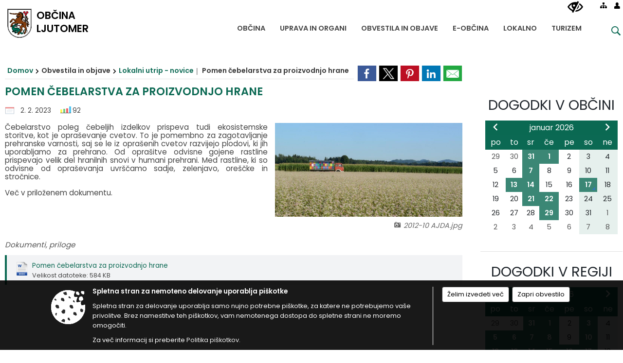

--- FILE ---
content_type: text/html; charset=utf-8
request_url: https://www.ljutomer.si/objava/726980
body_size: 230365
content:



<!DOCTYPE html>
<html lang="sl">
<head prefix="og: https://ogp.me/ns#">
    <meta charset="utf-8" />
    <meta property="og:type" content="website" />
    <title>Pomen čebelarstva za proizvodnjo hrane - ljutomer.si</title>
    <meta property="og:title" content="Pomen čebelarstva za proizvodnjo hrane - ljutomer.si" />
    <meta property="fb:app_id" content="1414532895426376" />
    <meta name="copyright" content="Copyright Sigmateh, 2025. Vse pravice pridržane.">
    <meta name="author" content="E-občina">
    <meta name="description" content="
Čebelarstvo poleg čebeljih izdelkov prispeva tudi ekosistemske storitve, kot je opra&amp;scaron;evanje cvetov. To je pomembno za zagotavljanje prehranske varnosti, saj se le iz opra&amp;scaron;enih cvetov razvijejo plodovi, ki jih uporabljamo za prehrano. Od opra&amp;scaron;itve odvisne gojene rastline prispevajo velik del hranilnih snovi v humani prehrani. Med rastline, ki so odvisne od opra&amp;scaron;evanja uvr&amp;scaron;čamo sadje, zelenjavo, ore&amp;scaron;čke in stročnice.
Več v priloženem dokumentu.
" />
    <meta property="og:description" content="
Čebelarstvo poleg čebeljih izdelkov prispeva tudi ekosistemske storitve, kot je opra&amp;scaron;evanje cvetov. To je pomembno za zagotavljanje prehranske varnosti, saj se le iz opra&amp;scaron;enih cvetov razvijejo plodovi, ki jih uporabljamo za prehrano. Od opra&amp;scaron;itve odvisne gojene rastline prispevajo velik del hranilnih snovi v humani prehrani. Med rastline, ki so odvisne od opra&amp;scaron;evanja uvr&amp;scaron;čamo sadje, zelenjavo, ore&amp;scaron;čke in stročnice.
Več v priloženem dokumentu.
" />
    <meta name="keywords" content="novice, aktualno dogajanje, novice v regiji, obcinske novice, občinske novice, oglasna deska, dogajanje v obcini, dogajanje v občini, obcinska stran, občinska stran, novosti v obcini, novosti v občini, Ljutomer, Občina Ljutomer" />
    <meta name="viewport" content="width=device-width, initial-scale=1.0" />
    
    
                    <meta property="og:url" content="https://www.ljutomer.si/objava/726980" />
                    <meta property="og:image" content="http://www.ljutomer.si/Datoteke/Slike/Novice/726980/l_726980_1.jpg" />
                

            <link rel="shortcut icon" href="/favicons/ljutomer/favicon.ico?v=7kxM7lPYPq">
        <link rel="canonical" href="https://www.ljutomer.si/objava/726980" />
        <link rel="sitemap" type="application/xml" title="Sitemap" href="/sitemapxml">

    <script src="/bundles/jquerybasic?v=390"></script>

    <script src="/bundles/bootstrap?v=390"></script>


    <!--[if lte IE 9]>
        <link href="/Scripts/animateit/iefix?v=WVNPMo8DK8TNI_w7e8_RCm17J9vKRIQ26uWUHEE5Dy01" rel="stylesheet"/>

    <![endif]-->
    <link href="/Content/osnovno?v=390" rel="stylesheet"/>

    <link href="/Content/bootstrap/bootstrap.min.css?v=390" rel="stylesheet"/>


    <script type="text/javascript">
        window.addEventListener("DOMContentLoaded", function () {
            if (window.navigator.userAgent.indexOf("Trident/") > 0) {
                alert("Ker za brskanje uporabljate starejšo različico spletnega brskalnika, vse funkcionalnosti spletnega mesta morda ne bodo na voljo. Predlagamo, da namestite Microsoft EDGE, Mozilla Firefox, Google Chrome ali katerega od drugih sodobnih spletnih brskalnikov.");
            }
        });
    </script>

    <script class="structured-data-org" type="application/ld+json">
        {
        "@context":"https://schema.org",
        "@type":"Organization",
        "name":"Občina Ljutomer",
        "legalName":"Občina Ljutomer",
        "url":"https://www.ljutomer.si",
        "logo":"https://e-obcina.si/Images/Grbi/ljutomer.png",
        "contactPoint":
        {"@type":"ContactPoint","contactType":"Spletna stran Občine Ljutomer","telephone":"[02 584 90 44]","email":"obcina.ljutomer@ljutomer.si"}
        }
    </script>



        <link href="/Content/TinyMce/tinymce.min.css" rel="stylesheet" type="text/css" />

            <link href="/Content/Glave/modern9.min.css" rel="stylesheet" type="text/css" />
        <link href="/Content/Personalized/79.min.css" rel="stylesheet" type="text/css" />


    <link rel="stylesheet" href="/Fonts/eoicons/eoicons.css" />

    
    <link href="/Content/Responsive/novica?v=StFp0hTnC6woZi59JX9mogjjEoQcv0xHXfZK_LtP9O01" rel="stylesheet"/>


</head>
<body class="subpage    sl-SI">


    <div id="menu_mobile">
        <div id="header">
            <a href="#menu-left" class="eoicons eoicon-list" style="left: 0;" title="Meni - levo" aria-label="Meni - levo"></a>

            
            <a href="#menu-right" class="eoicons eoicon-user2" style="right: 0;" title="Meni - desno" aria-label="Meni - desno"></a>

        </div>

        <nav id="menu-left" role="navigation" aria-label="Glavna navigacija">
            <ul>
                        <li>
                                    <span>OBČINA</span>
                                                            <ul>
                                        <li>
                                                <a href="/objave/347" target="_self">Vizitka občine</a>

                                        </li>
                                        <li>
                                                <a href="/objave/175" target="_self">Predstavitev občine</a>

                                        </li>
                                        <li>
                                                <a href="/objave/187" target="_self">Grb in zastava</a>

                                        </li>
                                        <li>
                                                <a href="/objava/228264" target="_self">Pobratene občine</a>

                                        </li>
                                        <li>
                                                <a href="/objave/191" target="_self">Občinski praznik</a>

                                        </li>
                                        <li>
                                                <a href="/objava/379105" target="_self">Častni občani</a>

                                        </li>
                                        <li>
                                                <a href="/objave/188" target="_self">Občinski nagrajenci</a>

                                        </li>
                                        <li>
                                                <a href="/objava/228265" target="_self">Listine</a>

                                        </li>
                                        <li>
                                                <a href="/objave/48" target="_self">Krajevne skupnosti</a>

                                        </li>
                                        <li>
                                                <a href="/objave/172" target="_self">Naselja v občini</a>

                                        </li>
                                        <li>
                                                <a href="/objave/96" target="_self">Znane osebnosti</a>

                                        </li>
                                        <li>
                                                <a href="/objave/177" target="_self">Strateški dokumenti</a>

                                        </li>
                                        <li>
                                                <a href="/gdpr" target="_self">Varstvo osebnih podatkov</a>

                                        </li>
                                        <li>
                                                <a href="/katalogjavnegaznacaja" target="_self">Informacije javnega značaja</a>

                                        </li>
                                </ul>
                        </li>
                        <li>
                                    <span>UPRAVA IN ORGANI</span>
                                                            <ul>
                                        <li>
                                                <a href="/objave/176" target="_self">Županja</a>

                                        </li>
                                        <li>
                                                <a href="/objave/294" target="_self">Podžupana</a>

                                        </li>
                                        <li>
                                                <a href="/objave/230" target="_self">Zaposleni v upravi</a>

                                        </li>
                                        <li>
                                                <a href="/objava/227448" target="_self">Skupna občinska uprava MOST</a>

                                        </li>
                                        <li>
                                                <a href="/objave/183" target="_self">Organigram</a>

                                        </li>
                                        <li>
                                                <span>Občinski svet</span>

                                                <ul>
                                                            <li><a href="/objave/201" target="_self">Naloge in pristojnosti</a></li>
                                                            <li><a href="/objave/229" target="_self">Člani občinskega sveta</a></li>
                                                            <li><a href="/objave/76" target="_self">Seje občinskega sveta</a></li>
                                                            <li><a href="/objava/246725" target="_self">Posnetki sej občinskega sveta</a></li>
                                                            <li><a href="/objave/115?subcategory=143" target="_self">Delovna telesa</a></li>
                                                </ul>
                                        </li>
                                        <li>
                                                <a href="/objava/227438" target="_self">Nadzorni odbor</a>

                                        </li>
                                        <li>
                                                <a href="/objava/227509" target="_self">Občinska volilna komisija</a>

                                        </li>
                                        <li>
                                                <a href="/objava/227506" target="_self">Svet za preventivo in vzgojo v cestnem prometu</a>

                                        </li>
                                        <li>
                                                <a href="/objava/356799" target="_self">Civilna zaščita</a>

                                        </li>
                                </ul>
                        </li>
                        <li>
                                    <span>OBVESTILA IN OBJAVE</span>
                                                            <ul>
                                        <li>
                                                <a href="/objave/8" target="_self">Novice in objave</a>

                                        </li>
                                        <li>
                                                <a href="/objave/43" target="_self">Koledar dogodkov</a>

                                        </li>
                                        <li>
                                                <a href="/objave/274" target="_self">Zapore cest</a>

                                        </li>
                                        <li>
                                                <a href="/objave/38" target="_self">Lokalni utrip - novice</a>

                                        </li>
                                        <li>
                                                <a href="/objave/58" target="_self">Javni razpisi in objave</a>

                                        </li>
                                        <li>
                                                <a href="/objave/46" target="_self">Projekti in investicije</a>

                                        </li>
                                        <li>
                                                <a href="/objave/177" target="_self">Okolje</a>

                                        </li>
                                        <li>
                                                <a href="/objave/107" target="_self">Prostorski akti občine</a>

                                        </li>
                                        <li>
                                                <a href="/objave/420" target="_self">Premoženje</a>

                                        </li>
                                        <li>
                                                <a href="/acts" target="_self">Predpisi in odloki</a>

                                        </li>
                                        <li>
                                                <a href="/objave/65" target="_self">Uradno glasilo</a>

                                        </li>
                                        <li>
                                                <a href="/objave/63" target="_self">Občinski časopis</a>

                                        </li>
                                        <li>
                                                <a href="/objave/161" target="_self">Proračun občine</a>

                                        </li>
                                        <li>
                                                <a href="/objave/101" target="_self">Lokalne volitve</a>

                                        </li>
                                        <li>
                                                <a href="/objava/1216904" target="_self">Pomembne vsebine</a>

                                        </li>
                                </ul>
                        </li>
                        <li>
                                    <span>E-OBČINA</span>
                                                            <ul>
                                        <li>
                                                <a href="/objave/364" target="_self">Vloge in obrazci</a>

                                        </li>
                                        <li>
                                                <a href="/objave/391" target="_self">Predlogi in pobude</a>

                                        </li>
                                        <li>
                                                <a href="/objave/404" target="_self">Vprašajte občino</a>

                                        </li>
                                        <li>
                                                <a href="/einforming" target="_self">E-obveščanje občanov</a>

                                        </li>
                                        <li>
                                                <span>Informativni izračun</span>

                                                <ul>
                                                            <li><a href="/objave/345" target="_self">Komunalni prispevek</a></li>
                                                            <li><a href="/objave/348" target="_self">NUSZ</a></li>
                                                </ul>
                                        </li>
                                </ul>
                        </li>
                        <li>
                                    <span>LOKALNO</span>
                                                            <ul>
                                        <li>
                                                <a href="/objave/53" target="_self">Pomembne številke</a>

                                        </li>
                                        <li>
                                                <a href="/objava/228281" target="_self">Koristne povezave</a>

                                        </li>
                                        <li>
                                                <a href="/objave/51" target="_self">Javni zavodi</a>

                                        </li>
                                        <li>
                                                <a href="/objave/49" target="_self">Društva in združenja</a>

                                        </li>
                                        <li>
                                                <a href="/objave/162" target="_self">Gosp. javne službe</a>

                                        </li>
                                </ul>
                        </li>
                        <li>
                                    <span>TURIZEM</span>
                                                            <ul>
                                        <li>
                                                <a href="/objave/53?subcategory=12" target="_self">Kontakt</a>

                                        </li>
                                        <li>
                                                <a href="/objave/91" target="_self">Znamenitosti</a>

                                        </li>
                                        <li>
                                                <a href="/objave/112" target="_self">Gostinstvo</a>

                                        </li>
                                        <li>
                                                <a href="/objave/95" target="_self">Prenočišča</a>

                                        </li>
                                        <li>
                                                <a href="/objave/104?subcategory=73" target="_self">Kolesarske poti</a>

                                        </li>
                                        <li>
                                                <a href="/objave/104?subcategory=71" target="_self">Peš poti</a>

                                        </li>
                                        <li>
                                                <a href="/objava/395846" target="_self">Kulinarika</a>

                                        </li>
                                        <li>
                                                <a href="/objave/92" target="_self">Tradicionalni dogodki</a>

                                        </li>
                                        <li>
                                                <a href="/objave/109" target="_self">Lokalna ponudba</a>

                                        </li>
                                        <li>
                                                <a href="https://www.slovenia.info/sl/poslovne-strani/zelena-shema-slovenskega-turizma" target="_blank">Sodelovanje v Zeleni shemi slovenskega turizma </a>

                                        </li>
                                        <li>
                                                <a href="/objave/91?subcategory=85" target="_self">Zelena okna</a>

                                        </li>
                                        <li>
                                                <a href="https://www.slovenia.info/sl/novinarsko-sredisce/novice/12645-znak-green-safe-za-odgovorno-varno-in-trajnostno-ravnanje-v-turizmu" target="_blank">Občina za odgovorno, varno in trajnostno ravnanje v turizmu - pridobitev znaka GREEN &amp; SAFE </a>

                                        </li>
                                        <li>
                                                <a href="/objava/229729" target="_self">Lepote Prlekije v slikah</a>

                                        </li>
                                        <li>
                                                <a href="/objava/229730" target="_self">Lepote Prlekije v videu</a>

                                        </li>
                                        <li>
                                                <a href="/objava/828354" target="_self">Lokalni turistični vodniki</a>

                                        </li>
                                </ul>
                        </li>

            </ul>
        </nav>

        <nav id="menu-right" role="navigation" aria-label="Nastavitve">
            <ul>
                    <li>
                        <a id="login-link-mobile" href="/Prijava">Prijava</a>
                        <script type="text/javascript">
                            $(function () {
                                $("#login-link-mobile").prop("href", "/prijava?ReturnUrl=" + window.location.pathname);
                            });
                        </script>
                    </li>
                    <li>
                        <a href="/Registracija">Registracija</a>
                    </li>
            </ul>
        </nav>
    </div>
    <script type="text/javascript">
        $(function () {
            $("#menu-left .mm-btn_close").removeClass("mm-btn_close").addClass("mm-btn_search");
            $("#menu-left .mm-btn_search").attr("href", "javascript:void(0);");

            $(document).on("click", "#menu-left .mm-btn_search", function () {
                $("#menu-left .mm-searchfield").submit();
            });

            $("nav#menu-left .mm-navbars_top .mm-navbar .mm-btn_search").removeAttr("aria-owns"); // brez tega je celotna stran aria-hidden=true
        })



        document.addEventListener(
            "DOMContentLoaded", () => {
            new Mmenu("nav#menu-left", {
                "offCanvas": {
                    "position": "left-front"
                },
                "theme": "dark",
                "navbar": {
                    "title": "Glavni meni"
                },
                "navbars": [
                    {
                        "position": "top",
                        "content": [
                            "searchfield"
                        ]
                    }

,{"position": "bottom","content": ["<a class='eoicons eoicon-facebook' href='https://www.facebook.com/obcinaljutomer.si'></a>","<a class='eoicons eoicon-phone2' href='tel:02 584 90 44'></a>","<a class='eoicons eoicon-mail' href='mailto:obcina.ljutomer@ljutomer.si'></a>"]}                ],
                "searchfield": {
                    placeholder: "Začni iskanje...",
                    title: "Za pričetek iskanja kliknite na puščico >",
                    noResults: "",
                    add: true,
                    search: false,
                    searchIn: "#abc123"
                }
            }, {
                "searchfield": {
                    "form": {
                        action: "/search",
                        method: "get"
                    },
                    "input": {
                        type: "text",
                        name: "search_term",
                        id: "searchform"
                    },
                    "submit": true
                }
            });

            new Mmenu("nav#menu-right", {
                "offCanvas": {
                    "position": "right-front"
                },
                "theme": "dark",
                "navbar": {
                    "title": "Uporabnik"
                }
            });

            if ($("#vsebina .modal").length > 0) {
                $.each($("#vsebina .modal"), function () {
                    $(this).appendTo("body");
                });
            }
        });
    </script>
    <style type="text/css">
        .mm-navbars.mm-navbars--bottom {
            font-size: 1.5rem;
        }
    </style>

<div id="head-container" class="headstyle-modern9 d-print-none">
    <div id="glava">
        <a id="jump-to-main-content" href="#maincontent" aria-label="Skok na vsebino">Skok na vsebino</a>
        <div class="top_container">
            <ul id="admin_menu" class="skrij_pod_815">
                
                


                    <li class="skrij_pod_815">
                        <a class="eoicons eoicon-blind" href="#" onclick="$('#bps_control').modal('show');" title="Uporabniki z različnimi oblikami oviranosti" aria-label="Uporabniki z različnimi oblikami oviranosti"></a>
                    </li>
                    <li class="skrij_pod_815">
                        <a class="eoicons eoicon-sitemap" href="/sitemap" title="Kazalo strani" aria-label="Kazalo strani"></a>
                    </li>
                                                                                                                                                                                    <li class="skrij_pod_815">
                        <a class="eoicons eoicon-user" id="login-link" href="/prijava" title="Prijava" aria-label="Prijava"></a>
                        <script type="text/javascript">
                            $(function () {
                                $("#login-link").prop("href", "/prijava?ReturnUrl=" + window.location.pathname);
                            });
                        </script>
                    </li>
            </ul>

            <div id="logo_container">
    <a href="/">
            <img alt="Grb Občine Ljutomer" id="logo" src="/Images/Grbi/ljutomer.png" />
                    <div id="municipality_name">
                <span class="municipality_word">
Občina                </span>
Ljutomer            </div>
    </a>
</div>



            <div id="alt_menu_container">
                
<div id="menu_desktop">
    <div>
        <div class="MeniClass" role="navigation" aria-label="Glavna navigacija">
            <ul id="main_menu" role="menubar">
                        <li role="none">
                                <a role="menuitem" href="#" target="_self" class="menu_title" aria-haspopup="true">
                                    <span style="border-color:">OBČINA</span>
                                </a>
                                                            <ul role="menu" class="menu_column" style="border-left-color:;">
                                        <li role="none" class="col-md-auto px-0">
                                                <a role="menuitem" aria-haspopup="false" href="/objave/347" target="_self">Vizitka občine</a>

                                        </li>
                                        <li role="none" class="col-md-auto px-0">
                                                <a role="menuitem" aria-haspopup="false" href="/objave/175" target="_self">Predstavitev občine</a>

                                        </li>
                                        <li role="none" class="col-md-auto px-0">
                                                <a role="menuitem" aria-haspopup="false" href="/objave/187" target="_self">Grb in zastava</a>

                                        </li>
                                        <li role="none" class="col-md-auto px-0">
                                                <a role="menuitem" aria-haspopup="false" href="/objava/228264" target="_self">Pobratene občine</a>

                                        </li>
                                        <li role="none" class="col-md-auto px-0">
                                                <a role="menuitem" aria-haspopup="false" href="/objave/191" target="_self">Občinski praznik</a>

                                        </li>
                                        <li role="none" class="col-md-auto px-0">
                                                <a role="menuitem" aria-haspopup="false" href="/objava/379105" target="_self">Častni občani</a>

                                        </li>
                                        <li role="none" class="col-md-auto px-0">
                                                <a role="menuitem" aria-haspopup="false" href="/objave/188" target="_self">Občinski nagrajenci</a>

                                        </li>
                                        <li role="none" class="col-md-auto px-0">
                                                <a role="menuitem" aria-haspopup="false" href="/objava/228265" target="_self">Listine</a>

                                        </li>
                                        <li role="none" class="col-md-auto px-0">
                                                <a role="menuitem" aria-haspopup="false" href="/objave/48" target="_self">Krajevne skupnosti</a>

                                        </li>
                                        <li role="none" class="col-md-auto px-0">
                                                <a role="menuitem" aria-haspopup="false" href="/objave/172" target="_self">Naselja v občini</a>

                                        </li>
                                        <li role="none" class="col-md-auto px-0">
                                                <a role="menuitem" aria-haspopup="false" href="/objave/96" target="_self">Znane osebnosti</a>

                                        </li>
                                        <li role="none" class="col-md-auto px-0">
                                                <a role="menuitem" aria-haspopup="false" href="/objave/177" target="_self">Strateški dokumenti</a>

                                        </li>
                                        <li role="none" class="col-md-auto px-0">
                                                <a role="menuitem" aria-haspopup="false" href="/gdpr" target="_self">Varstvo osebnih podatkov</a>

                                        </li>
                                        <li role="none" class="col-md-auto px-0">
                                                <a role="menuitem" aria-haspopup="false" href="/katalogjavnegaznacaja" target="_self">Informacije javnega značaja</a>

                                        </li>
                                </ul>
                        </li>
                        <li role="none">
                                <a role="menuitem" href="#" target="_self" class="menu_title" aria-haspopup="true">
                                    <span style="border-color:">UPRAVA IN ORGANI</span>
                                </a>
                                                            <ul role="menu" class="menu_column" style="border-left-color:;">
                                        <li role="none" class="col-md-auto px-0">
                                                <a role="menuitem" aria-haspopup="false" href="/objave/176" target="_self">Županja</a>

                                        </li>
                                        <li role="none" class="col-md-auto px-0">
                                                <a role="menuitem" aria-haspopup="false" href="/objave/294" target="_self">Podžupana</a>

                                        </li>
                                        <li role="none" class="col-md-auto px-0">
                                                <a role="menuitem" aria-haspopup="false" href="/objave/230" target="_self">Zaposleni v upravi</a>

                                        </li>
                                        <li role="none" class="col-md-auto px-0">
                                                <a role="menuitem" aria-haspopup="false" href="/objava/227448" target="_self">Skupna občinska uprava MOST</a>

                                        </li>
                                        <li role="none" class="col-md-auto px-0">
                                                <a role="menuitem" aria-haspopup="false" href="/objave/183" target="_self">Organigram</a>

                                        </li>
                                        <li role="none" class="col-md-auto px-0">
                                                <a role="menuitem" aria-haspopup="true" href="#">Občinski svet</a>

                                                <ul role="menu" class="submenu">
                                                            <li role="none" class="col-md-auto px-0"><a role="menuitem" href="/objave/201" target="_self">Naloge in pristojnosti</a></li>
                                                            <li role="none" class="col-md-auto px-0"><a role="menuitem" href="/objave/229" target="_self">Člani občinskega sveta</a></li>
                                                            <li role="none" class="col-md-auto px-0"><a role="menuitem" href="/objave/76" target="_self">Seje občinskega sveta</a></li>
                                                            <li role="none" class="col-md-auto px-0"><a role="menuitem" href="/objava/246725" target="_self">Posnetki sej občinskega sveta</a></li>
                                                            <li role="none" class="col-md-auto px-0"><a role="menuitem" href="/objave/115?subcategory=143" target="_self">Delovna telesa</a></li>
                                                </ul>
                                        </li>
                                        <li role="none" class="col-md-auto px-0">
                                                <a role="menuitem" aria-haspopup="false" href="/objava/227438" target="_self">Nadzorni odbor</a>

                                        </li>
                                        <li role="none" class="col-md-auto px-0">
                                                <a role="menuitem" aria-haspopup="false" href="/objava/227509" target="_self">Občinska volilna komisija</a>

                                        </li>
                                        <li role="none" class="col-md-auto px-0">
                                                <a role="menuitem" aria-haspopup="false" href="/objava/227506" target="_self">Svet za preventivo in vzgojo v cestnem prometu</a>

                                        </li>
                                        <li role="none" class="col-md-auto px-0">
                                                <a role="menuitem" aria-haspopup="false" href="/objava/356799" target="_self">Civilna zaščita</a>

                                        </li>
                                </ul>
                        </li>
                        <li role="none">
                                <a role="menuitem" href="#" target="_self" class="menu_title" aria-haspopup="true">
                                    <span style="border-color:">OBVESTILA IN OBJAVE</span>
                                </a>
                                                            <ul role="menu" class="menu_column" style="border-left-color:;">
                                        <li role="none" class="col-md-auto px-0">
                                                <a role="menuitem" aria-haspopup="false" href="/objave/8" target="_self">Novice in objave</a>

                                        </li>
                                        <li role="none" class="col-md-auto px-0">
                                                <a role="menuitem" aria-haspopup="false" href="/objave/43" target="_self">Koledar dogodkov</a>

                                        </li>
                                        <li role="none" class="col-md-auto px-0">
                                                <a role="menuitem" aria-haspopup="false" href="/objave/274" target="_self">Zapore cest</a>

                                        </li>
                                        <li role="none" class="col-md-auto px-0">
                                                <a role="menuitem" aria-haspopup="false" href="/objave/38" target="_self">Lokalni utrip - novice</a>

                                        </li>
                                        <li role="none" class="col-md-auto px-0">
                                                <a role="menuitem" aria-haspopup="false" href="/objave/58" target="_self">Javni razpisi in objave</a>

                                        </li>
                                        <li role="none" class="col-md-auto px-0">
                                                <a role="menuitem" aria-haspopup="false" href="/objave/46" target="_self">Projekti in investicije</a>

                                        </li>
                                        <li role="none" class="col-md-auto px-0">
                                                <a role="menuitem" aria-haspopup="false" href="/objave/177" target="_self">Okolje</a>

                                        </li>
                                        <li role="none" class="col-md-auto px-0">
                                                <a role="menuitem" aria-haspopup="false" href="/objave/107" target="_self">Prostorski akti občine</a>

                                        </li>
                                        <li role="none" class="col-md-auto px-0">
                                                <a role="menuitem" aria-haspopup="false" href="/objave/420" target="_self">Premoženje</a>

                                        </li>
                                        <li role="none" class="col-md-auto px-0">
                                                <a role="menuitem" aria-haspopup="false" href="/acts" target="_self">Predpisi in odloki</a>

                                        </li>
                                        <li role="none" class="col-md-auto px-0">
                                                <a role="menuitem" aria-haspopup="false" href="/objave/65" target="_self">Uradno glasilo</a>

                                        </li>
                                        <li role="none" class="col-md-auto px-0">
                                                <a role="menuitem" aria-haspopup="false" href="/objave/63" target="_self">Občinski časopis</a>

                                        </li>
                                        <li role="none" class="col-md-auto px-0">
                                                <a role="menuitem" aria-haspopup="false" href="/objave/161" target="_self">Proračun občine</a>

                                        </li>
                                        <li role="none" class="col-md-auto px-0">
                                                <a role="menuitem" aria-haspopup="false" href="/objave/101" target="_self">Lokalne volitve</a>

                                        </li>
                                        <li role="none" class="col-md-auto px-0">
                                                <a role="menuitem" aria-haspopup="false" href="/objava/1216904" target="_self">Pomembne vsebine</a>

                                        </li>
                                </ul>
                        </li>
                        <li role="none">
                                <a role="menuitem" href="#" target="_self" class="menu_title" aria-haspopup="true">
                                    <span style="border-color:">E-OBČINA</span>
                                </a>
                                                            <ul role="menu" class="menu_column" style="border-left-color:;">
                                        <li role="none" class="col-md-auto px-0">
                                                <a role="menuitem" aria-haspopup="false" href="/objave/364" target="_self">Vloge in obrazci</a>

                                        </li>
                                        <li role="none" class="col-md-auto px-0">
                                                <a role="menuitem" aria-haspopup="false" href="/objave/391" target="_self">Predlogi in pobude</a>

                                        </li>
                                        <li role="none" class="col-md-auto px-0">
                                                <a role="menuitem" aria-haspopup="false" href="/objave/404" target="_self">Vprašajte občino</a>

                                        </li>
                                        <li role="none" class="col-md-auto px-0">
                                                <a role="menuitem" aria-haspopup="false" href="/einforming" target="_self">E-obveščanje občanov</a>

                                        </li>
                                        <li role="none" class="col-md-auto px-0">
                                                <a role="menuitem" aria-haspopup="true" href="#">Informativni izračun</a>

                                                <ul role="menu" class="submenu">
                                                            <li role="none" class="col-md-auto px-0"><a role="menuitem" href="/objave/345" target="_self">Komunalni prispevek</a></li>
                                                            <li role="none" class="col-md-auto px-0"><a role="menuitem" href="/objave/348" target="_self">NUSZ</a></li>
                                                </ul>
                                        </li>
                                </ul>
                        </li>
                        <li role="none">
                                <a role="menuitem" href="#" target="_self" class="menu_title" aria-haspopup="true">
                                    <span style="border-color:">LOKALNO</span>
                                </a>
                                                            <ul role="menu" class="menu_column" style="border-left-color:;">
                                        <li role="none" class="col-md-auto px-0">
                                                <a role="menuitem" aria-haspopup="false" href="/objave/53" target="_self">Pomembne številke</a>

                                        </li>
                                        <li role="none" class="col-md-auto px-0">
                                                <a role="menuitem" aria-haspopup="false" href="/objava/228281" target="_self">Koristne povezave</a>

                                        </li>
                                        <li role="none" class="col-md-auto px-0">
                                                <a role="menuitem" aria-haspopup="false" href="/objave/51" target="_self">Javni zavodi</a>

                                        </li>
                                        <li role="none" class="col-md-auto px-0">
                                                <a role="menuitem" aria-haspopup="false" href="/objave/49" target="_self">Društva in združenja</a>

                                        </li>
                                        <li role="none" class="col-md-auto px-0">
                                                <a role="menuitem" aria-haspopup="false" href="/objave/162" target="_self">Gosp. javne službe</a>

                                        </li>
                                </ul>
                        </li>
                        <li role="none">
                                <a role="menuitem" href="#" target="_self" class="menu_title" aria-haspopup="true">
                                    <span style="border-color:">TURIZEM</span>
                                </a>
                                                            <ul role="menu" class="menu_column" style="border-left-color:;">
                                        <li role="none" class="col-md-auto px-0">
                                                <a role="menuitem" aria-haspopup="false" href="/objave/53?subcategory=12" target="_self">Kontakt</a>

                                        </li>
                                        <li role="none" class="col-md-auto px-0">
                                                <a role="menuitem" aria-haspopup="false" href="/objave/91" target="_self">Znamenitosti</a>

                                        </li>
                                        <li role="none" class="col-md-auto px-0">
                                                <a role="menuitem" aria-haspopup="false" href="/objave/112" target="_self">Gostinstvo</a>

                                        </li>
                                        <li role="none" class="col-md-auto px-0">
                                                <a role="menuitem" aria-haspopup="false" href="/objave/95" target="_self">Prenočišča</a>

                                        </li>
                                        <li role="none" class="col-md-auto px-0">
                                                <a role="menuitem" aria-haspopup="false" href="/objave/104?subcategory=73" target="_self">Kolesarske poti</a>

                                        </li>
                                        <li role="none" class="col-md-auto px-0">
                                                <a role="menuitem" aria-haspopup="false" href="/objave/104?subcategory=71" target="_self">Peš poti</a>

                                        </li>
                                        <li role="none" class="col-md-auto px-0">
                                                <a role="menuitem" aria-haspopup="false" href="/objava/395846" target="_self">Kulinarika</a>

                                        </li>
                                        <li role="none" class="col-md-auto px-0">
                                                <a role="menuitem" aria-haspopup="false" href="/objave/92" target="_self">Tradicionalni dogodki</a>

                                        </li>
                                        <li role="none" class="col-md-auto px-0">
                                                <a role="menuitem" aria-haspopup="false" href="/objave/109" target="_self">Lokalna ponudba</a>

                                        </li>
                                        <li role="none" class="col-md-auto px-0">
                                                <a role="menuitem" aria-haspopup="false" href="https://www.slovenia.info/sl/poslovne-strani/zelena-shema-slovenskega-turizma" target="_blank">Sodelovanje v Zeleni shemi slovenskega turizma </a>

                                        </li>
                                        <li role="none" class="col-md-auto px-0">
                                                <a role="menuitem" aria-haspopup="false" href="/objave/91?subcategory=85" target="_self">Zelena okna</a>

                                        </li>
                                        <li role="none" class="col-md-auto px-0">
                                                <a role="menuitem" aria-haspopup="false" href="https://www.slovenia.info/sl/novinarsko-sredisce/novice/12645-znak-green-safe-za-odgovorno-varno-in-trajnostno-ravnanje-v-turizmu" target="_blank">Občina za odgovorno, varno in trajnostno ravnanje v turizmu - pridobitev znaka GREEN &amp; SAFE </a>

                                        </li>
                                        <li role="none" class="col-md-auto px-0">
                                                <a role="menuitem" aria-haspopup="false" href="/objava/229729" target="_self">Lepote Prlekije v slikah</a>

                                        </li>
                                        <li role="none" class="col-md-auto px-0">
                                                <a role="menuitem" aria-haspopup="false" href="/objava/229730" target="_self">Lepote Prlekije v videu</a>

                                        </li>
                                        <li role="none" class="col-md-auto px-0">
                                                <a role="menuitem" aria-haspopup="false" href="/objava/828354" target="_self">Lokalni turistični vodniki</a>

                                        </li>
                                </ul>
                        </li>
            </ul>
        </div>
    </div>
</div>


            </div>
                <div id="top_menu_container">
                    <ul id="top_menu" class="skrij_pod_815">
                        <li class="search">
                            <div class="menuItems">
                                <form id="search_form" method="GET" action="/search">
                                    <input aria-label="Iskane ključne besede" id="search_term" name="search_term" placeholder="Vpišite iskalni niz" class="">
                                    <span aria-label="Išči" id="search_btn" name="search_btn" class="eoicons eoicon-search"></span>
                                    <span id="search_close_button" class="eoicons eoicon-close"></span>
                                </form>
                            </div>
                        </li>
                    </ul>
                </div>
        </div>
    </div>
    </div>

<style type="text/css">
    #main_menu_bottom_container > div .MeniClass #main_menu > li {
        width: 16.6666666666667%;
    }
</style>

<script type="text/javascript">
    function toggleSearchInput() {
        if ($('.search .menuItems #search_term').width() > 0) {
            $('.search .menuItems #search_term').removeClass("active");
            $('.search .menuItems #search_close_button').removeClass("active");
            $('.search .menuItems #search_btn').removeClass("active");
        } else {
            $('.search .menuItems #search_term').addClass("active");
            $('.search .menuItems #search_close_button').addClass("active");
            $('.search .menuItems #search_btn').addClass("active");
        }
        $('#top_menu_container #top_menu li:not(.search)').fadeToggle(800);
        $('#alt_menu_container #main_menu').fadeToggle(800);
    }

    $(document).on("click", ".search .menuItems #search_btn", function () {
        if ($('.search .menuItems #search_term').width() > 0) {
            $(".search .menuItems #search_form").submit();
        } else {
            toggleSearchInput();
        }
    });

    $(document).on("click", "#custom_site_search #search_btn", function () {
        $("#custom_site_search #search_form").submit();
    });

    $(document).on("click", ".search .menuItems #search_close_button", function () {
        toggleSearchInput();
    });

    $(function () {
        if ($('#alt_menu_container #main_menu ul').length > 0) {
            new Menubar($('#alt_menu_container #main_menu').get(0)).init();
        }

        if ($(window).width() < 815) {
            $("#menu_mobile").show();
        }
    });

    $(window).resize(function () {
        if ($(window).width() < 815) {
            $("#menu_mobile").show();
        } else {
            $("#menu_mobile").hide();
        }
    });

    $(window).trigger('resize'); // popravi prikaz prve slike
</script>

        <link href="/Content/Stili/osnovni3.min.css" rel="stylesheet" type="text/css" />

        <div id="top_section_title_container">
              
        </div>
    

    <div id="sidebar">



            <div id="bps-popup" class="skrij_nad_815 d-print-none">
                <div>
                    <a href="#" onclick="$('#bps_control').modal('show');" class="eoicons eoicon-eye" title="Uporabniki z različnimi oblikami oviranosti"></a>
                </div>
            </div>
    </div>
    <div id="vsebina" data-id="726980">
            <div id="middle-column" class=" margin-right-menu" role="main">
                <a name="maincontent"></a>
                




    <div class="spodnja_crta osrednji_vsebina" style="overflow: visible;">
        

<div class="social_row d-print-none">
    <div class="social-group">
        <div class="title">Deli s prijatelji</div>
        <div class="plugins">
            <button type="button" class="social-facebook image-effect-1" role="link" title="Deli na omrežju Facebook" onclick="window.open('http://www.facebook.com/sharer.php?u=https://www.ljutomer.si/objava/726980', 'mywin' ,'left=50,top=50,width=600,height=350,toolbar=0'); return false;"></button>
            <button type="button" class="social-x image-effect-1" role="link" title="Deli na omrežju Twitter" onclick="window.open('https://twitter.com/intent/tweet?text=Pomen čebelarstva za proizvodnjo hrane - ljutomer.si&amp;url=https://www.ljutomer.si/objava/726980;via=E-obcina.si', 'mywin' ,'left=50,top=50,width=600,height=350,toolbar=0'); return false;"></button>
            <button type="button" class="social-pinterest image-effect-1" role="link" title="Deli na omrežju Pinterest" onclick="window.open('http://pinterest.com/pin/create/button/?url=https://www.ljutomer.si/objava/726980&amp;media=https://www.e-obcina.si/Datoteke/Slike/Novice/726980/l_726980_1.jpg', 'mywin' ,'left=50,top=50,width=600,height=350,toolbar=0'); return false;"></button>
            <button type="button" class="social-linkedin image-effect-1" role="link" title="Deli na omrežju LinkedIn" onclick="window.open('http://www.linkedin.com/shareArticle?mini=true&url=https://www.ljutomer.si/objava/726980&amp;media=https://www.e-obcina.si/Datoteke/Slike/Novice/726980/l_726980_1.jpg', 'mywin' ,'left=50,top=50,width=600,height=350,toolbar=0'); return false;"></button>
            <button type="button" class="social-mail image-effect-1" role="link" title="Pošlji po e-pošti" onclick="window.open('mailto:?subject=Pomen čebelarstva za proizvodnjo hrane - ljutomer.si&body=https://www.ljutomer.si/objava/726980&amp;');"></button>
        </div>
    </div>
</div><input id="current_content_id" name="current_content_id" type="hidden" value="10085" /><div id="current-location" class="d-print-none colored_links">
    <div>
        <a style="overflow: hidden; display: inline-block;" href="/">Domov</a>
 <span style="overflow: hidden;">Obvestila in objave</span> <a style="overflow: hidden; display: inline-block;" href="/objave/38">Lokalni utrip - novice</a>         <span id="current-location-title" class="odreziTekstDodajTriPike">Pomen čebelarstva za proizvodnjo hrane</span>    </div>
</div>
    <h1 id="main_title">

Pomen čebelarstva za proizvodnjo hrane    </h1>




            <div id="short_info">
                    <span style="padding-right: 15px;"><span class="emunicipality-calendar-icon emunicipality-calendar-icon-md" data-bs-toggle="tooltip" title="Datum objave"></span>2. 2. 2023</span>
                                                    <span style="padding-right: 15px;"><span class="emunicipality-stat-icon emunicipality-stat-icon-md" data-bs-toggle="tooltip" title="Število ogledov (podatek se osveži vsakih 15 minut)"></span>92</span>
            </div>



        <ul class="main-post-tabs nav nav-tabs mt-3" style="clear: left; display: none;">
                        <li class="nav-item">
                <a class="nav-link active" data-id="category_default" data-bs-toggle="tab" href="#category_default">
Osnovni podatki                </a>
            </li>
                    </ul>

        <input id="current_page" name="current_page" type="hidden" value="1" />
        <input id="current_tab" name="current_tab" type="hidden" value="" />

        <div class="tab-content" style="clear: left;">
            <div id="category_default" class="tab-pane active">
                



<div class="details_category_38" style="margin-top: 15px; clear: both;">
                    <div id="cover_image" style="float: right;">
                    <figcaption itemprop="caption description">
                        <a title="2012-10 AJDA.jpg" href="/Datoteke/Slike/Novice/726980/l_726980_1.jpg" rel="picture[gallery]" class="image-container">
                            <img alt="" aria-hidden="true" src="/Datoteke/Slike/Novice/726980/l_726980_1.jpg" style="max-width: 400px; padding: 0 0 15px 15px;" />
                                <div class="caption_details" style="font-style: italic; color: #666; padding-left: 10px; position: relative; top: -7px; text-align: right; font-size: .9rem; max-width: 400px;"><span class="eoicons eoicon-camera" style="margin-right: 5px;"></span>2012-10 AJDA.jpg</div>
                        </a>
                    </figcaption>
                </div>





<script type="text/javascript">
    $(function () {
        $('.podrobnosti').filter(function () {
            return $.trim($(this).text()).length == 0;
        }).remove();
    });
</script>
            <div style="">
                
                    <div class="opis obogatena_vsebina colored_links">
                        
                        <div>
<p class="MsoNormal" style="text-align: justify; line-height: 115%;">Čebelarstvo poleg čebeljih izdelkov prispeva tudi ekosistemske storitve, kot je opra&scaron;evanje cvetov. To je pomembno za zagotavljanje prehranske varnosti, saj se le iz opra&scaron;enih cvetov razvijejo plodovi, ki jih uporabljamo za prehrano. Od opra&scaron;itve odvisne gojene rastline prispevajo velik del hranilnih snovi v humani prehrani. Med rastline, ki so odvisne od opra&scaron;evanja uvr&scaron;čamo sadje, zelenjavo, ore&scaron;čke in stročnice.</p>
<p class="MsoNormal" style="text-align: justify; line-height: 115%;">Več v priloženem dokumentu.</p>
</div>
                    </div>

            </div>
            <div style="">
                

<div class="priloge">
                <div class="category ">
                        <h4 class="title mb-0" onclick="$(this).parent().toggleClass('shrink');">
                            Dokumenti, priloge 

                        </h4>
                    <div class="category_details"></div>
                        <div class="click_for_more" onclick="$(this).parent().toggleClass('shrink');">Klikni tukaj za prikaz prilog</div>

                        <div class="files">
                                <a class="custom_effect_1" href="/DownloadFile?id=552080" title="Pomen čebelarstva za proizvodnjo hrane" target="_blank">
                                    <div class="icon_container">
                                        <img src="/Images/Design/Priloge/priloga_doc.png" alt="Priloga" />
                                    </div>
                                    <div class="details_container">
                                        <div class="title">Pomen čebelarstva za proizvodnjo hrane</div>
                                        <div class="filesize">Velikost datoteke: 584 KB</div>
                                                                            </div>
                                </a>
                        </div>
                </div>
</div>
            </div>
            <div style="">
                



<div class="gallery gallery_big">

</div>
            </div>
            <div style="">
                

<div class="priloge">
</div>
            </div>



    

    



    



    
    

    

</div>


<link href="/Content/prettyphoto?v=Ni9Ui5ITfpqR7CsZ3wLjkofZnACGbCMJpy2-Ah50X4A1" rel="stylesheet"/>

<script src="/bundles/prettyphoto?v=nOAa94hOdnOlTveHTEXlwqH1mFhaoTAWhY6beQyUerU1"></script>


<script type="text/javascript">
    $(function() {
        $("a[rel^='picture']").magnificPopup({type:'image', gallery: { enabled: true } });
    });
</script>
            </div>
                    </div>
    </div>


<script type="text/javascript">
    $(function () {
        $(".main-post-tabs").each(function () {
            if ($(this).find('> li').length > 1) {
                $(this).css("display", "flex");
            }
        });

        initBootstrapTooltips();

        var hash = window.location.hash.substr(1);
        if (hash != "") {
            $('.nav-tabs a[href="#' + hash + '"]').tab('show');
        }

        $("body").addClass("single_post");
    });

    $('.main-post-tabs a').click(function (e) {
        if ($(this).data("id").substring(0, 8) == "category") {
            $("#current_tab").val($(this).data("id").substring(8));
            window.location.hash = $(this).data("id"); // spremenimo hash v url-ju zaradi povratka na isto stran (npr. iz seje komisije nazaj na komisijo)
            $('html, body').animate({ scrollTop: '0px' }, 300);
        }
    });

    function UpdateList() {
        $('.main-post-tabs a[href="#category' + ($("#current_tab").val() != '' ? $("#current_tab").val() : 0) + '"]').tab('show');
        $("#category" + ($("#current_tab").val() != '' ? $("#current_tab").val() : 0)).html('<div class="loading_svg_1"></div>');
        $.ajax({
            url: "/GetPosts",
            type: "POST",
            cache: false,
            data: {
                page: $("#current_page").val(),
                related_post_id: 726980,
                eo_id: 79,
                municipality_id: 79,
                category_id: $("#current_tab").val()
            },
            success: function (response) {
                $("#category" + ($("#current_tab").val() != '' ? $("#current_tab").val() : 0)).html(response);
            }
        });
    }

    
</script>
            </div>
            <div id="side-menu">

                    <div id="right-column" role="navigation" aria-label="Desno stransko področje" style="">





<div class="boxEventsCalendar menuBox" >
        <h2 class="box-header color1">
            <a href="/dogodki">DOGODKI V OBČINI</a>
        </h2>
    <div id="calendar594599" class="box-content">
        <div id="graphiccalendar"><div class="calendar_popup" style="position: absolute; z-index: 1000; background-color: #FFF; display: none;"></div></div>
    </div>
</div>



<script type="text/javascript">
    $(function () {
        function registerOpenSameDayEvent() {
            // since dp.change doesn't trigger if the date doesn't change, we have to check ourself
            $("#calendar594599 #graphiccalendar .datepicker .datepicker-days td.day.active").click(function () {
                location.href = '/EventsOnDate?date=' + $('#calendar594599 #graphiccalendar').data("DateTimePicker").viewDate().format('DD.MM.YYYY');
            });
        }

        $('#calendar594599 #graphiccalendar').on('dp.change', function (e) {
            var dateTimePicker = $(this).data("DateTimePicker");
            if (typeof dateTimePicker !== 'undefined') {
                location.href = '/EventsOnDate?date=' + dateTimePicker.viewDate().format('DD.MM.YYYY');
            }
        });

        $('#calendar594599 #graphiccalendar').on('dp.show', function (e) {
            registerOpenSameDayEvent();
        });

        $('#calendar594599 #graphiccalendar').on('dp.update', function (e) {
            if (e.change == 'M' || e.change == 'YYYY') {
                refreshEventsCalendar(e.viewDate._d);
            }
        });

        refreshEventsCalendar(new Date());

        let events = [];
        function refreshEventsCalendar(date) {
            let new_date = date;
            $.ajax({
                context: this,
                url: "/GetEvents",
                type: "GET",
                data: {
                    year: date.getFullYear(),
                    month: date.getMonth() + 1,
                    num_of_days_tolerance: 7
                                    },
                cache: false,
                success: function (response) {
                    if (typeof $('#calendar594599 #graphiccalendar').data("DateTimePicker") !== 'undefined') {
                        $('#calendar594599 #graphiccalendar').data("DateTimePicker").destroy();
                    }

                    let enabled_dates = [];
                    let disabled_days = [];
                    events = [];

                    if (response.disabled) {
                        jQuery.each(response.disabled_days, function () {
                            disabled_days.push(moment(this.toString()));
                        });
                    } else {
                        jQuery.each(response.events, function () {
                            enabled_dates.push(moment(this.formatted_datetime.toString()));
                            events.push([moment(this.formatted_datetime.toString()).format('DD.MM.YYYY'), moment(this.datetime.toString()).format('H.mm'), this.title, this.location]);
                        });
                    }

                    if (response.disabled) {
                        $('#calendar594599 #graphiccalendar').datetimepicker({
                            inline: true,
                            locale: 'sl',
                            format: 'dd.MM.yyyy',
                            defaultDate: moment("1." + (new_date.getMonth() + 1) + "." + new_date.getFullYear(), "DD.MM.YYYY"),
                            disabledDates: disabled_days
                        });
                    } else {
                        $('#calendar594599 #graphiccalendar').datetimepicker({
                            inline: true,
                            locale: 'sl',
                            format: 'dd.MM.yyyy',
                            defaultDate: moment("1." + (new_date.getMonth() + 1) + "." + new_date.getFullYear(), "DD.MM.YYYY"),
                            enabledDates: enabled_dates
                        });
                    }
                }
            });
        }

        $(document).on("mouseenter", "#calendar594599 #graphiccalendar .day:not(.disabled)", function (e) {
            $("#calendar594599 #graphiccalendar .calendar_popup").show();

            let day = $(this).data("day").replace(" ", "").replace(" ", "");
            let events_result = "";

            $.each(events, function () {
                if (day == this[0] || day.replace('/', '.').replace('/', '.') == this[0]) {
                    events_result += "<li>" + (this[1] != "0.00" ? this[1] + ": " : "") + this[2] + "<div style=\"color: #999;\">" + (this[3] == null ? '' : this[3]) + "</div></li>";
                }
            });

            let popup_container = "<div class=\"title color1_85transparency\">" + day + "</div><ul>" + events_result + "</ul>";
            $("#calendar594599 #graphiccalendar .calendar_popup").html(popup_container);

            $("#calendar594599 #graphiccalendar .calendar_popup").css("left", $(this).position().left);
            $("#calendar594599 #graphiccalendar .calendar_popup").css("top", $(this).position().top - $("#calendar594599 #graphiccalendar .calendar_popup").height());
        });

        $(document).on("mouseleave", "#calendar594599 #graphiccalendar .day:not(.disabled)", function () {
            $("#calendar594599 #graphiccalendar .calendar_popup").hide();
        });
    });
</script>

<div class="boxEventsCalendar menuBox" >
        <h2 class="box-header color1">
            <a href="/dogodki?region_id=1&amp;municipality_id=0">DOGODKI V REGIJI</a>
        </h2>
    <div id="calendar927413" class="box-content">
        <div id="graphiccalendar"><div class="calendar_popup" style="position: absolute; z-index: 1000; background-color: #FFF; display: none;"></div></div>
    </div>
</div>



<script type="text/javascript">
    $(function () {
        function registerOpenSameDayEvent() {
            // since dp.change doesn't trigger if the date doesn't change, we have to check ourself
            $("#calendar927413 #graphiccalendar .datepicker .datepicker-days td.day.active").click(function () {
                location.href = '/EventsOnDate?date=' + $('#calendar927413 #graphiccalendar').data("DateTimePicker").viewDate().format('DD.MM.YYYY');
            });
        }

        $('#calendar927413 #graphiccalendar').on('dp.change', function (e) {
            var dateTimePicker = $(this).data("DateTimePicker");
            if (typeof dateTimePicker !== 'undefined') {
                location.href = '/EventsOnDate?date=' + dateTimePicker.viewDate().format('DD.MM.YYYY');
            }
        });

        $('#calendar927413 #graphiccalendar').on('dp.show', function (e) {
            registerOpenSameDayEvent();
        });

        $('#calendar927413 #graphiccalendar').on('dp.update', function (e) {
            if (e.change == 'M' || e.change == 'YYYY') {
                refreshEventsCalendar(e.viewDate._d);
            }
        });

        refreshEventsCalendar(new Date());

        let events = [];
        function refreshEventsCalendar(date) {
            let new_date = date;
            $.ajax({
                context: this,
                url: "/GetEvents",
                type: "GET",
                data: {
                    year: date.getFullYear(),
                    month: date.getMonth() + 1,
                    num_of_days_tolerance: 7
                                            
                            ,region_id: 1
                        
                },
                cache: false,
                success: function (response) {
                    if (typeof $('#calendar927413 #graphiccalendar').data("DateTimePicker") !== 'undefined') {
                        $('#calendar927413 #graphiccalendar').data("DateTimePicker").destroy();
                    }

                    let enabled_dates = [];
                    let disabled_days = [];
                    events = [];

                    if (response.disabled) {
                        jQuery.each(response.disabled_days, function () {
                            disabled_days.push(moment(this.toString()));
                        });
                    } else {
                        jQuery.each(response.events, function () {
                            enabled_dates.push(moment(this.formatted_datetime.toString()));
                            events.push([moment(this.formatted_datetime.toString()).format('DD.MM.YYYY'), moment(this.datetime.toString()).format('H.mm'), this.title, this.location]);
                        });
                    }

                    if (response.disabled) {
                        $('#calendar927413 #graphiccalendar').datetimepicker({
                            inline: true,
                            locale: 'sl',
                            format: 'dd.MM.yyyy',
                            defaultDate: moment("1." + (new_date.getMonth() + 1) + "." + new_date.getFullYear(), "DD.MM.YYYY"),
                            disabledDates: disabled_days
                        });
                    } else {
                        $('#calendar927413 #graphiccalendar').datetimepicker({
                            inline: true,
                            locale: 'sl',
                            format: 'dd.MM.yyyy',
                            defaultDate: moment("1." + (new_date.getMonth() + 1) + "." + new_date.getFullYear(), "DD.MM.YYYY"),
                            enabledDates: enabled_dates
                        });
                    }
                }
            });
        }

        $(document).on("mouseenter", "#calendar927413 #graphiccalendar .day:not(.disabled)", function (e) {
            $("#calendar927413 #graphiccalendar .calendar_popup").show();

            let day = $(this).data("day").replace(" ", "").replace(" ", "");
            let events_result = "";

            $.each(events, function () {
                if (day == this[0] || day.replace('/', '.').replace('/', '.') == this[0]) {
                    events_result += "<li>" + (this[1] != "0.00" ? this[1] + ": " : "") + this[2] + "<div style=\"color: #999;\">" + (this[3] == null ? '' : this[3]) + "</div></li>";
                }
            });

            let popup_container = "<div class=\"title color1_85transparency\">" + day + "</div><ul>" + events_result + "</ul>";
            $("#calendar927413 #graphiccalendar .calendar_popup").html(popup_container);

            $("#calendar927413 #graphiccalendar .calendar_popup").css("left", $(this).position().left);
            $("#calendar927413 #graphiccalendar .calendar_popup").css("top", $(this).position().top - $("#calendar927413 #graphiccalendar .calendar_popup").height());
        });

        $(document).on("mouseleave", "#calendar927413 #graphiccalendar .day:not(.disabled)", function () {
            $("#calendar927413 #graphiccalendar .calendar_popup").hide();
        });
    });
</script><div class="menuBoxEobvescanje menuBox">
    <div class="box-content">
        <div style="margin-top: 5px;">
                <a href="/einforming">
                    <img src="/Files/eInforming/transparent_small_email2.png" class="image-effect-1" style="width: 100%;" alt="Naročite se na brezplačna obvestila občine">
                </a>
        </div>
    </div>
</div><div class="menuBoxDynamicContent menuBox">
        <h2 class="box-header color1">
            <span>
                Informacije za mlade
            </span>
        </h2>
    <div class="box-content">
        <div style="margin-top: 5px;">
            <a href="/objava/379431"><img src="/Files/TextContent/79/1613992138058_Logo.png.png" alt="Logo.png" width="260" height="275"></a>
        </div>
    </div>
</div>                    </div>
            </div>


            <div id="bps_control" class="modal fade" tabindex="-1" role="dialog" aria-hidden="true">
                <div class="modal-dialog modal-lg">
                    <div class="modal-content">
                        <div class="modal-header">
                            <div class="modal-title">Dostopnost za uporabnike z različnimi oblikami oviranosti</div>
                            <button type="button" class="btn-close" data-bs-dismiss="modal" style="background-color: #FFF; border: 0; font-size: 2.5em;" title="Zapri" autofocus>&times;</button>
                        </div>
                        <div class="modal-body printable-area">
                            <h2 style="font-weight: 600; font-size: 1.2rem; margin-top: 10px;">Velikost pisave</h2>
                            <div id="fontsize_select">
                                <a href="javascript:void(0);" id="fontsize_btn_minus" tabindex="0" class="fontsize_btn btn-custombgcolor" style="font-size: 17px !important;" onclick="zoom_page(-2);">Pomanjšaj (-)</a>
                                <a href="javascript:void(0);" id="fontsize_btn_reset" tabindex="0" class="fontsize_btn btn-custombgcolor" style="font-size: 17px !important;" onclick="zoom_page(0); display: none;">Ponastavi / privzeta velikost Ponastavi / privzeta velikost</a>
                                <a href="javascript:void(0);" id="fontsize_btn_plus" tabindex="0" class="fontsize_btn btn-custombgcolor" style="font-size: 17px !important;" onclick="zoom_page(2);">Povečaj (+)</a>
                            </div>
                            <h2 style="font-weight: 600; font-size: 1.2rem; margin-top: 30px;">Barvna shema</h2>
                            <div style="font-size: 1.05rem;">Spletna stran naj bo prikazana v naslednji barvni shemi:</div>
                            <div id="colorscheme_select" style="overflow: auto; margin-bottom: 25px;">
                                <a href="javascript:void(0);" onclick="location.href=window.location.pathname + '?viewmode=kw'" class="selector" style="background-color: #FFF; color: #000;">Črno na belem</a>
                                <a href="javascript:void(0);" onclick="location.href=window.location.pathname + '?viewmode=kb'" class="selector" style="background-color: #F5F5DD;">Črno na bež</a>
                                <a href="javascript:void(0);" onclick="location.href=window.location.pathname + '?viewmode=yb'" class="selector" style="background-color: #030E88; color: #FEE633;">Rumeno na modrem</a>
                                <a href="javascript:void(0);" onclick="location.href=window.location.pathname + '?viewmode=by'" class="selector" style="background-color: #FEE633; color: #030E88;">Modro na rumenem</a>
                                <a href="javascript:void(0);" onclick="location.href=window.location.pathname + '?viewmode=wk'" class="selector" style="background-color: #000; color: #FFF;">Belo na črnem</a>
                                <a href="javascript:void(0);" onclick="location.href=window.location.pathname + '?viewmode=gk'" class="selector" style="background-color: #000; color: #29FD2F;">Zeleno na črnem</a>
                                <a href="javascript:void(0);" onclick="location.href=window.location.pathname + '?viewmode=yk'" class="selector" style="background-color: #000; color: #FEE633;">Rumeno na črnem</a>
                                <a href="javascript:void(0);" onclick="location.href=window.location.pathname + '?viewmode=tk'" class="selector" style="background-color: #000; color: #00f0ff;">Turkizno na črnem</a>
                            </div>
                            <h2 style="font-weight: 600; font-size: 1.2rem; margin-top: 30px;">Pravna podlaga</h2>
                            <div class="colored_links" style="margin-bottom: 20px; font-size: .85rem;">
                                Zakon o dostopnosti spletišč in mobilnih aplikacij (ZDSMA), ureja ukrepe za zagotovitev dostopnosti spletišč in mobilnih aplikacij zavezancev po tem zakonu za vse uporabnike, zlasti za uporabnike z različnimi oblikami oviranosti. Ta zakon se uporablja za državne organe, organe samoupravnih lokalnih skupnosti in osebe javnega prava
                                <br />
                                <br />
                                Na trenutni spletni strani so izvedene potrebne prilagoditve spletne strani, ki so jo zavezanci po ZDMSA dolžni urediti v roku do 23. septembra 2020.<br />Povezava do ZDSMA: <a href="http://www.pisrs.si/Pis.web/pregledPredpisa?sop=2018-01-1351" target="_blank">http://www.pisrs.si/Pis.web/pregledPredpisa?sop=2018-01-1351</a>.
                            </div>
                            <div id="additionalinfo_select">
                                <a href="/sitemap" class="additionalinfo_btn btn-custombgcolor" style="font-size: 17px !important;">
                                    <span class="eoicons eoicon-sitemap"></span>
                                    Kazalo strani
                                </a>
                                <a href="/objave/332" class="additionalinfo_btn btn-custombgcolor" style="font-size: 17px !important;">
                                    <span class="eoicons eoicon-basicdocument"></span>
                                    Izjava o dostopnosti (ZDSMA)
                                </a>
                            </div>
                        </div>
                    </div>
                </div>
            </div>


        <div id="general_modal" class="modal fade" tabindex="-1" role="dialog" aria-hidden="true">
            <div class="modal-dialog modal-lg">
                <div class="modal-content">
                    <div class="modal-header">
                        <div class="modal-title"></div>
                        <button type="button" class="btn-close" data-bs-dismiss="modal" style="background-color: #FFF; border: 0; font-size: 2.5em;" title="Zapri" autofocus>&times;</button>
                    </div>
                    <div class="modal-body printable-area"></div>
                    <div class="modal-footer">
                        <button type="button" data-bs-dismiss="modal" class="close_form btn btn-danger sm-right-margin" title="Zapri">
                            <span class="eoicons eoicon-close" aria-hidden="true"></span> Zapri
                        </button>
                        <button type="button" data-bs-dismiss="modal" class="cancel_form btn btn-danger sm-right-margin" title="Prekliči" style="display: none;">
                            <span class="eoicons eoicon-close" aria-hidden="true"></span> Prekliči
                        </button>
                        <button type="button" class="submit_modal_form btn btn-success sm-right-margin" title="Shrani in zapri" style="display: none;">
                            <span class="eoicons eoicon-ok" aria-hidden="true"></span> <span class="textvalue">Shrani in zapri</span>
                        </button>
                        <button type="button" class="send_form btn btn-success sm-right-margin" title="Pošlji" style="display: none;">
                            <span class="eoicons eoicon-ok" aria-hidden="true"></span> Pošlji
                        </button>
                    </div>
                </div>
            </div>
        </div>

        <div id="general2_modal" class="modal fade" tabindex="-1" role="dialog" aria-hidden="true">
            <div class="modal-dialog modal-lg">
                <div class="modal-content">
                    <div class="modal-header">
                        <div class="modal-title"></div>
                        <button type="button" class="btn-close" data-bs-dismiss="modal" style="background-color: #FFF; border: 0; font-size: 2.5em;" title="Zapri" autofocus>&times;</button>
                    </div>
                    <div class="modal-body printable-area">
                        <div id="modal-content"></div>
                    </div>
                    <div class="modal-footer">
                        <button type="button" data-bs-dismiss="modal" class="close_form btn btn-danger sm-right-margin" title="Zapri">
                            <span class="eoicons eoicon-close" aria-hidden="true"></span> Zapri
                        </button>
                        <button type="button" data-bs-dismiss="modal" class="cancel_form btn btn-danger sm-right-margin" title="Prekliči" style="display: none;">
                            <span class="eoicons eoicon-close" aria-hidden="true"></span> Prekliči
                        </button>
                        <button type="button" class="submit_modal_form btn btn-success sm-right-margin" title="Shrani in zapri" style="display: none;">
                            <span class="eoicons eoicon-ok" aria-hidden="true"></span> <span class="textvalue">Shrani in zapri</span>
                        </button>
                        <button type="button" class="send_form btn btn-success sm-right-margin" title="Pošlji" style="display: none;">
                            <span class="eoicons eoicon-ok" aria-hidden="true"></span> Pošlji
                        </button>
                    </div>
                </div>
            </div>
        </div>
    </div>


    




    <div id="footer_container" class="d-print-none" role="contentinfo">
            <div id="footer10_links">

                <a id="jump-to-links" onclick="$('#footer_container .carousel').carousel('dispose');" href="#footerlinks" aria-label="Ustavi animacijo povezav in se premakni na seznam povezav">Ustavi animacijo povezav in se premakni na seznam povezav</a>
                <div id="footerlinks" class="rotating_links_advanced">
                    

<a class="btn-floating float-start " href="#carousel8199" title="Premakni levo" role="button" data-bs-slide="prev" style="left: -55px;">
    <i class="eoicons eoicon-arrow3_left" role="button"></i>
</a>
<div id="carousel8199" class="carousel slide" data-bs-ride="carousel">
    <div class="row carousel-inner">

            <div class="carousel-item active" role="listitem">
                <div class="col-md-2">
                    <a href="http://www.ksp-ljutomer.si" target="_blank" title="" class="vertical-align" style="height: 90px;">
                        <img class="" src="[data-uri]" />
                    </a>
                </div>
            </div>
            <div class="carousel-item " role="listitem">
                <div class="col-md-2">
                    <a href="https://www.tedenmobilnosti.si/" target="_blank" title="ETM 2022" class="vertical-align" style="height: 90px;">
                        <img class="" src="[data-uri]" />
                    </a>
                </div>
            </div>
            <div class="carousel-item " role="listitem">
                <div class="col-md-2">
                    <a href="https://www.ljutomer.si/objava/632439" target="_blank" title="ESRR" class="vertical-align" style="height: 90px;">
                        <img class="" src="[data-uri]" />
                    </a>
                </div>
            </div>
            <div class="carousel-item " role="listitem">
                <div class="col-md-2">
                    <a href="https://www.geoprostor.net/PisoPortal/Default.aspx?ime=ljutomer" target="_blank" title="PISO" class="vertical-align" style="height: 90px;">
                        <img class="" src="[data-uri]" />
                    </a>
                </div>
            </div>
            <div class="carousel-item " role="listitem">
                <div class="col-md-2">
                    <a href="/katalogjavnegaznacaja" target="_self" title="Katalog informacij javnega značaja" class="vertical-align" style="height: 90px;">
                        <img class="" src="[data-uri]" />
                    </a>
                </div>
            </div>
            <div class="carousel-item " role="listitem">
                <div class="col-md-2">
                    <a href="/objave/46?subcategory=138" target="_self" title="SKLAD ZA RAZVOJ PODEŽELJA" class="vertical-align" style="height: 90px;">
                        <img class="" src="[data-uri]" />
                    </a>
                </div>
            </div>
            <div class="carousel-item " role="listitem">
                <div class="col-md-2">
                    <a href="/gdpr" target="_self" title="GDPR" class="vertical-align" style="height: 90px;">
                        <img class="" src="[data-uri]" />
                    </a>
                </div>
            </div>
            <div class="carousel-item " role="listitem">
                <div class="col-md-2">
                    <a href="https://eterra.si/?etefx=mi_ljutomer" target="_blank" title="eTerra" class="vertical-align" style="height: 90px;">
                        <img class="" src="[data-uri]" />
                    </a>
                </div>
            </div>
            <div class="carousel-item " role="listitem">
                <div class="col-md-2">
                    <a href="http://www.interreg-central.eu/Content.Node/MOVECIT.html" target="_blank" title="" class="vertical-align" style="height: 90px;">
                        <img class="" src="[data-uri]" />
                    </a>
                </div>
            </div>
            <div class="carousel-item " role="listitem">
                <div class="col-md-2">
                    <a href="https://www.osmrtnice.si/objave/300?municipality_id=79" target="_blank" title="" class="vertical-align" style="height: 90px;">
                        <img class="" src="[data-uri]" />
                    </a>
                </div>
            </div>
            <div class="carousel-item " role="listitem">
                <div class="col-md-2">
                    <a href="https://www.e-obcina.si" target="_blank" title="E-obcina.si" class="vertical-align" style="height: 90px;">
                        <img class="" src="[data-uri]" />
                    </a>
                </div>
            </div>
            <div class="carousel-item " role="listitem">
                <div class="col-md-2">
                    <a href="https://www.coolheating.eu/sl/" target="_blank" title="" class="vertical-align" style="height: 90px;">
                        <img class="" src="[data-uri]" />
                    </a>
                </div>
            </div>
            <div class="carousel-item " role="listitem">
                <div class="col-md-2">
                    <a href="http://www.e-prostor.gov.si/" target="_blank" title="" class="vertical-align" style="height: 90px;">
                        <img class="" src="[data-uri]" />
                    </a>
                </div>
            </div>
            <div class="carousel-item " role="listitem">
                <div class="col-md-2">
                    <a href="http://p-tech.si" target="_blank" title="" class="vertical-align" style="height: 90px;">
                        <img class="" src="[data-uri]" />
                    </a>
                </div>
            </div>
            <div class="carousel-item " role="listitem">
                <div class="col-md-2">
                    <a href="/objava/229170" target="_self" title="" class="vertical-align" style="height: 90px;">
                        <img class="" src="[data-uri]" />
                    </a>
                </div>
            </div>
            <div class="carousel-item " role="listitem">
                <div class="col-md-2">
                    <a href="/objava/549500" target="_self" title="Osmrtnice.si" class="vertical-align" style="height: 90px;">
                        <img class="" src="[data-uri]" />
                    </a>
                </div>
            </div>
    </div>
</div>
<a class="btn-floating float-end " href="#carousel8199" title="Premakni desno" role="button" data-bs-slide="next" style="right: -55px;">
    <i class="eoicons eoicon-arrow3_right" role="button"></i>
</a>

<script type="text/javascript">
    let items8199 = document.querySelectorAll('#carousel8199 .carousel-item');

    items8199.forEach((el) => {
        const minPerSlide = 6;

        let next = el.nextElementSibling
        for (var i = 1; i < minPerSlide; i++) {
            if (!next) {
                // wrap carousel by using first child
                next = items8199[0]
            }
            let cloneChild = next.cloneNode(true)
            el.appendChild(cloneChild.children[0])
            next = next.nextElementSibling
        }
    });

    $(function () {
        $("#carousel8199").swipe({
            swipe: function (event, direction, distance, duration, fingerCount, fingerData) {
                if (direction == 'left') $(this).carousel('next');
                if (direction == 'right') $(this).carousel('prev');
            },
            allowPageScroll: "vertical"
        });
    });
</script>

<style type="text/css">
    /* medium and up screens */
    @media (min-width: 768px) {
        #carousel8199 .carousel-inner .carousel-item-end.active,
        #carousel8199 .carousel-inner .carousel-item-next {
            transform: translateX(16%) !important;
        }

        #carousel8199 .carousel-inner .carousel-item-start.active,
        #carousel8199 .carousel-inner .carousel-item-prev {
            transform: translateX(-16%) !important;
        }
    }

    #carousel8199 .carousel-inner .carousel-item-end,
    #carousel8199 .carousel-inner .carousel-item-start {
        transform: translateX(0) !important;
    }
</style>
                </div>
            </div>

        <div id="footer10">
            <div id="footer_content" class="row">
                <div id="basicdata" class="col-md">
                    <div class="title"><a href="/imenik">Osnovni podatki</a></div>
                    <div class="content">
                        <div>
                            <span>Občina Ljutomer<br /></span>

                            Vrazova ulica 1<br />
                            9240 Ljutomer
                        </div>
                            <br />
                            <div>
                                ID za DDV: 60214406
                            </div>
                                            </div>
                </div>
                <div id="contactdata" class="col-md">
                    <div class="title">Kontaktni podatki</div>
                    <div class="content">
                                <div>
                                    <label class="eoicons eoicon-phone2"></label> <a href="tel:02 584 90 44">02 584 90 44</a>
                                </div>

                        <div class="email">
                            <span><label class="eoicons eoicon-mail"></label> <a style="line-height: normal;" href="mailto:obcina.ljutomer@ljutomer.si">obcina.ljutomer@ljutomer.si</a></span>
                        </div>
                        <div class="www">
                            <label class="eoicons eoicon-www"></label> <a style="line-height: normal;" href="http://www.ljutomer.si">www.ljutomer.si</a>
                        </div>
                    </div>
                </div>
                    <div id="workinghours" class="col-md">
                        <div class="title">
                            <a href="/objave/255">
Uradne ure                            </a>
                        </div>
                        <div class="content">
                                <div style="margin-bottom: 15px;">
                                        <div style="white-space: nowrap;">
                                            <span class="day" style="text-transform: lowercase;">Ponedeljek:</span>


                                            <span class="hours">
od 8.00 do 11.00 in od 11.30 do 15.00                                            </span>
                                        </div>
                                        <div style="white-space: nowrap;">
                                            <span class="day" style="text-transform: lowercase;">Sreda:</span>


                                            <span class="hours">
od 8.00 do 11.00 in od 11.30 do 17.00                                            </span>
                                        </div>
                                        <div style="white-space: nowrap;">
                                            <span class="day" style="text-transform: lowercase;">Petek:</span>


                                            <span class="hours">
od 8.00 do 11.00 in od 11.30 do 13.00                                            </span>
                                        </div>
                                </div>
                        </div>
                    </div>
                            </div>

                <div id="social_networks" class="col-md-12 text-center">
                    <div id="social_list" class="text-center">
                            <div class="mb-3 mx-2 d-inline-block">
                                <a href="https://www.facebook.com/obcinaljutomer.si" target="_blank" class="eoicons eoicon-facebook" title="Facebook"></a>
                            </div>
                                                                                                                                                <div class="mb-3 mx-2 d-inline-block">
                            <a class="rss" href="/ViriRSS" title="RSS viri" class="eoicons eoicon-rss"></a>
                        </div>
                                            </div>
                </div>

            <div id="copyright">
                <div>
                    <div id="copyright_menu">
                        <a href="/TermsAndConditions">Splošni pogoji spletne strani</a> <span>|</span>
                        <a href="/GDPR">Center za varstvo osebnih podatkov</a> <span>|</span>
                        <a href="/objave/332">Izjava o dostopnosti (ZDSMA)</a> <span>|</span>
                        <a href="/Cookies">Politika piškotkov</a> <span>|</span>
                        <a href="/Sitemap">Kazalo strani</a>

                    </div>
                    <div id="credits">
                        <div style="float: left;">
                            © 2026 Vse pravice pridržane
                        </div>
                        <div style="float: right; clear: right;">
                            Zasnova, izvedba in vzdrževanje: Sigmateh d.o.o.
                        </div>
                    </div>
                </div>
            </div>
        </div>
    </div>



        <div id="bottombar">
            <div id="cookies">
                <div>
                    <img src="/Images/Design/Razno/cookie.png" alt="Piškotki" />
                    <div class="details">
                        <div class="title">Spletna stran za nemoteno delovanje uporablja piškotke</div>
                        <div class="content">
                            Spletna stran za delovanje uporablja samo nujno potrebne piškotke, za katere ne potrebujemo vaše privolitve. Brez namestitve teh piškotkov, vam nemotenega dostopa do spletne strani ne moremo omogočiti.
                            <span style="display: block; margin-top: 10px;">Za več informacij si preberite <a href="/Cookies" class="grey_link">Politika piškotkov</a>.</span>
                        </div>
                    </div>
                    <div class="decision">
                        <div class="content" role="navigation">
                            <a class="button-plain" href="/cookies">Želim izvedeti več</a>
                            <a class="button-plain" onclick="cookiesAllowed(1);" href="javascript:void(0);">Zapri obvestilo</a>
                        </div>
                    </div>
                </div>
            </div>
        </div>

    <div id="dimm_page"></div>

    <div id="modalLoading" class="loading">
        <div class="loader">
            <svg version="1.1" id="loader-1" xmlns="http://www.w3.org/2000/svg" xmlns:xlink="http://www.w3.org/1999/xlink" x="0px" y="0px" width="200px" height="200px" viewBox="0 0 50 50" style="enable-background:new 0 0 50 50;" xml:space="preserve">
            <path fill="#000" d="M43.935,25.145c0-10.318-8.364-18.683-18.683-18.683c-10.318,0-18.683,8.365-18.683,18.683h4.068c0-8.071,6.543-14.615,14.615-14.615c8.072,0,14.615,6.543,14.615,14.615H43.935z">
            <animateTransform attributeType="xml" attributeName="transform" type="rotate" from="0 25 25" to="360 25 25" dur="1.2s" repeatCount="indefinite" />
            </path>
            </svg>
        </div>
    </div>

    

</body>
</html>





